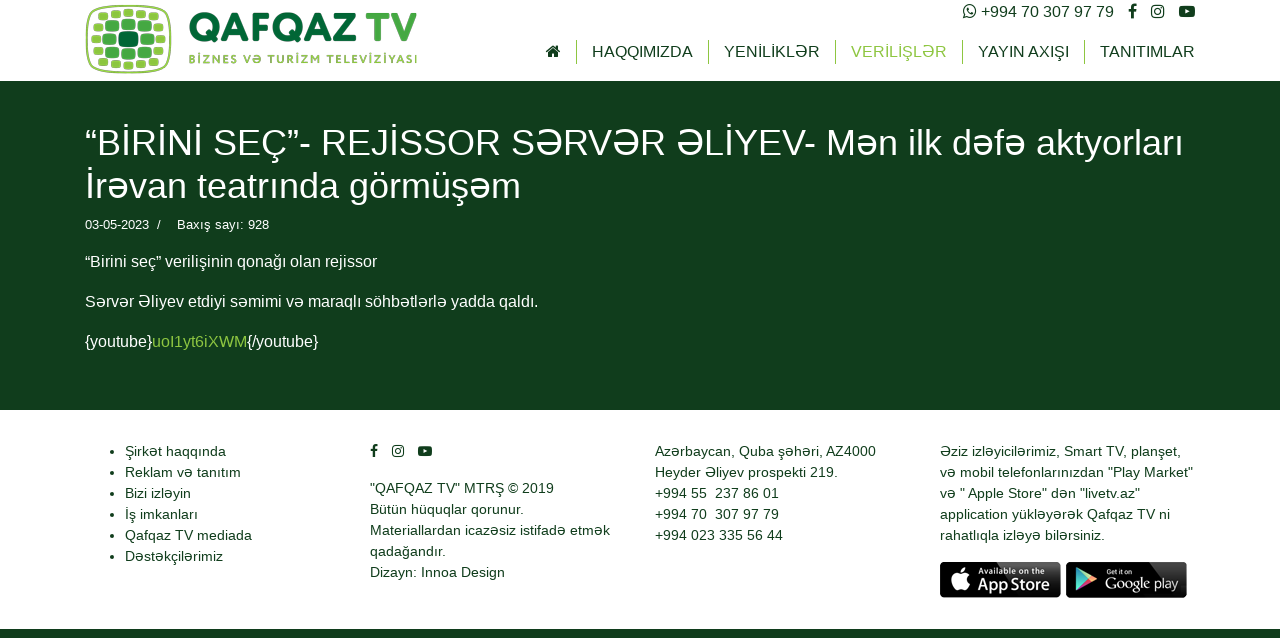

--- FILE ---
content_type: text/html; charset=utf-8
request_url: https://qafqaztv.az/verili%C5%9Fl%C9%99r/%E2%80%9Cbirini-se%C3%A7%E2%80%9D-rejissor-s%C9%99rv%C9%99r-%C9%99liyev-m%C9%99n-ilk-d%C9%99f%C9%99-aktyorlar%C4%B1-ir%C9%99van-teatr%C4%B1nda-g%C3%B6rm%C3%BC%C5%9F%C9%99m
body_size: 12743
content:

<!doctype html>
<html lang="az-az" dir="ltr">
    <head>
        <meta charset="utf-8">
        <meta name="viewport" content="width=device-width, initial-scale=1, shrink-to-fit=no">
        <link rel="canonical" href="https://qafqaztv.az/verili%C5%9Fl%C9%99r/%E2%80%9Cbirini-se%C3%A7%E2%80%9D-rejissor-s%C9%99rv%C9%99r-%C9%99liyev-m%C9%99n-ilk-d%C9%99f%C9%99-aktyorlar%C4%B1-ir%C9%99van-teatr%C4%B1nda-g%C3%B6rm%C3%BC%C5%9F%C9%99m">
        <base href="https://qafqaztv.az/verili%C5%9Fl%C9%99r/%E2%80%9Cbirini-se%C3%A7%E2%80%9D-rejissor-s%C9%99rv%C9%99r-%C9%99liyev-m%C9%99n-ilk-d%C9%99f%C9%99-aktyorlar%C4%B1-ir%C9%99van-teatr%C4%B1nda-g%C3%B6rm%C3%BC%C5%9F%C9%99m" />
	<meta http-equiv="content-type" content="text/html; charset=utf-8" />
	<meta name="keywords" content="turizim,biznes,baku,azərbaycan,quba,qusar,xaçmaz,qafqaz,tv" />
	<meta name="description" content="Qafqazın ilk işgüzar və turizm kanalı olan «Qafqaz» TV 1 sentyabr 1998-ci ildən Xəyal TV adı ilə fəaliyyətə başlayıb, Azərbaycan Respublikası Milli Televiziya və Radio Şurası 09 avqust 2017-ci il tarixində “Xəyal” Müstəqil Televiziya və Radio Şirkətinın adının dəyişdirilməsi ilə bağlı müraciətə baxdıqdan sonra isə telekanal Qafqaz TV adlandırılıb." />
	<meta name="generator" content="Joomla! - Open Source Content Management" />
	<title>Qafqaz TV -Turizim və Biznes kanalı - “BİRİNİ SEÇ”- REJİSSOR SƏRVƏR ƏLİYEV- Mən ilk dəfə aktyorları İrəvan teatrında görmüşəm</title>
	<link href="/templates/shaper_helixultimate/images/favicon.ico" rel="shortcut icon" type="image/vnd.microsoft.icon" />
	<link href="/templates/shaper_helixultimate/favicon.ico" rel="shortcut icon" type="image/vnd.microsoft.icon" />
	<link href="/plugins/content/jw_allvideos/jw_allvideos/tmpl/Classic/css/template.css?v=6.1.0" rel="stylesheet" type="text/css" />
	<link href="/plugins/system/wfmediaelement/css/mediaelementplayer.min.css?a1b31c5b77896d06438fb9dfc17de0c7" rel="stylesheet" type="text/css" />
	<link href="/templates/shaper_helixultimate/css/bootstrap.min.css" rel="stylesheet" type="text/css" />
	<link href="/templates/shaper_helixultimate/css/font-awesome.min.css" rel="stylesheet" type="text/css" />
	<link href="/templates/shaper_helixultimate/css/template.css" rel="stylesheet" type="text/css" />
	<link href="/templates/shaper_helixultimate/css/presets/default.css" rel="stylesheet" type="text/css" />
	<style type="text/css">
h1{font-family: 'Arial', sans-serif;}
.logo-image {height:70px;}
	</style>
	<script src="/plugins/content/jw_allvideos/jw_allvideos/includes/js/behaviour.js?v=6.1.0" type="text/javascript"></script>
	<script src="/media/jui/js/jquery.min.js?a1b31c5b77896d06438fb9dfc17de0c7" type="text/javascript"></script>
	<script src="/media/jui/js/jquery-noconflict.js?a1b31c5b77896d06438fb9dfc17de0c7" type="text/javascript"></script>
	<script src="/media/jui/js/jquery-migrate.min.js?a1b31c5b77896d06438fb9dfc17de0c7" type="text/javascript"></script>
	<script src="/media/system/js/caption.js?a1b31c5b77896d06438fb9dfc17de0c7" type="text/javascript"></script>
	<script src="/plugins/system/wfmediaelement/js/mediaelement-and-player.min.js?a1b31c5b77896d06438fb9dfc17de0c7" type="text/javascript"></script>
	<script src="/templates/shaper_helixultimate/js/popper.min.js" type="text/javascript"></script>
	<script src="/templates/shaper_helixultimate/js/bootstrap.min.js" type="text/javascript"></script>
	<script src="/templates/shaper_helixultimate/js/main.js" type="text/javascript"></script>
	<script type="text/javascript">
jQuery(window).on('load',  function() {
				new JCaption('img.caption');
			});jQuery(document).ready(function($){$("audio,video").mediaelementplayer();});template="shaper_helixultimate";
	</script>
	<meta property="og:title" content="“BİRİNİ SEÇ”- REJİSSOR SƏRVƏR ƏLİYEV- Mən ilk dəfə aktyorları İrəvan teatrında görmüşəm" />
	<meta property="og:type" content="article" />
	<meta property="og:image" content="https://qafqaztv.az/images/Yenilikler2/03.05.2023/BRN_SEC_SERVER_ELYEV.jpg" />
	<meta property="og:url" content="https://qafqaztv.az/verili%C5%9Fl%C9%99r/%E2%80%9Cbirini-se%C3%A7%E2%80%9D-rejissor-s%C9%99rv%C9%99r-%C9%99liyev-m%C9%99n-ilk-d%C9%99f%C9%99-aktyorlar%C4%B1-ir%C9%99van-teatr%C4%B1nda-g%C3%B6rm%C3%BC%C5%9F%C9%99m" />
	<meta property="og:site_name" content="Qafqaz TV -Turizim və Biznes kanalı" />
	<meta property="og:description" content="“Birini seç” verilişinin qonağı olan rejissor " />
	<meta property="og:image:width" content="1200" />
	<meta property="og:image:height" content="630" />
	<meta property="og:description" content="“Birini seç” verilişinin qonağı olan rejissor
" />
	<meta name="twitter:description" content="“Birini seç” verilişinin qonağı olan rejissor
" />
	<meta name="twitter:card" content="summary_large_image" />
    	<link rel="stylesheet" href="/media/aos/aos.css" />
    </head>
    <body class="site helix-ultimate com-content view-article layout-blog task-none itemid-106 az-az ltr sticky-header layout-fluid offcanvas-init offcanvs-position-right">
    
    <div class="body-wrapper">
        <div class="body-innerwrapper">
                        <header id="sp-header"><div class="container"><div class="container-inner"><div class="row"><div id="sp-lozho" class="col-lg-4 "><div class="sp-column "><div class="logo"><a href="/"><img class="logo-image" src="/images/qafqaztv-logo.png" alt="Qafqaz TV -Turizim və Biznes kanalı"></a></div></div></div><div id="sp-menu" class="col-lg-8 "><div class="sp-column "><div class="sp-module "><div class="sp-module-content">

<div class="custom"  >
	<div class="f-social">
<ul>
<li><a href="https://www.whatsapp.com/" target="_blank" rel="noopener"><i class="fa  fa-whatsapp"></i> +994 70 307 97 79</a></li>
<li><a href="https://www.facebook.com/qafqaztv.az" target="_blank" rel="noopener"><i class="fa fa-facebook"></i></a></li>
<li><a href="http://instagram.com/qafqaztv.az" target="_blank" rel="noopener"><i class="fa fa-instagram"></i></a></li>

<li><a href="https://youtube.com/c/QafqazTVaz" target="_blank" rel="noopener"><i class="fa fa-youtube-play" aria-hidden="true"></i></a></li>
</ul>
</div></div>
</div></div><nav class="sp-megamenu-wrapper" role="navigation"><a id="offcanvas-toggler" aria-label="Navigation" class="offcanvas-toggler-right d-block d-lg-none" href="#"><i class="fa fa-bars" aria-hidden="true" title="Navigation"></i></a><ul class="sp-megamenu-parent menu-animation-fade d-none d-lg-block"><li class="sp-menu-item"><a  href="/" ><span class="fa fa-home"></span></a></li><li class="sp-menu-item"><a  href="/haqqımızda" >Haqqımızda</a></li><li class="sp-menu-item"><a  href="/yeniliklər" >Yeniliklər</a></li><li class="sp-menu-item current-item active"><a  href="/verilişlər" >Verilişlər</a></li><li class="sp-menu-item"><a  href="/yayın-axışı" >Yayın axışı</a></li><li class="sp-menu-item"><a  href="/tanıtımlar" >Tanıtımlar</a></li></ul></nav></div></div></div></div></div></header><section id="sp-main-body"><div class="container"><div class="container-inner"><div class="row"><main id="sp-component" class="col-lg-12 " role="main"><div class="sp-column "><div id="system-message-container">
	</div>
	
<div class="article-details " itemscope itemtype="https://schema.org/Article">
	<meta itemprop="inLanguage" content="az-AZ">
	
					
		
		
		<div class="article-header">
					<h1 itemprop="headline">
				“BİRİNİ SEÇ”- REJİSSOR SƏRVƏR ƏLİYEV- Mən ilk dəfə aktyorları İrəvan teatrında görmüşəm			</h1>
								
			</div>
	
		
			<div class="article-info">

	
		
		
		
		
				
		
	
						<span class="create" title="Yaradılıb 03-05-2023">
	<time datetime="2023-05-03T14:02:22+00:00" itemprop="dateCreated">
		03-05-2023	</time>
</span>
		
		
					<span class="hits">
	<span class="fa fa-eye-o" aria-hidden="true"></span>
	<meta itemprop="interactionCount" content="UserPageVisits:928">
	Baxış sayı: 928</span>
			</div>
	
        
		
			
		
		
	
	<div itemprop="articleBody">
		<p>“Birini seç” verilişinin qonağı olan rejissor</p>
 
<p>Sərvər Əliyev etdiyi səmimi və maraqlı söhbətlərlə yadda qaldı.</p>
<p>{youtube}<a class="style-scope ytcp-video-info" href="https://youtu.be/uoI1yt6iXWM" target="_blank" rel="noopener">uoI1yt6iXWM</a>{/youtube}</p>	</div>

	
				
				
		
	

	
				</div>
</div></main></div></div></div></section><footer id="sp-footer"><div class="container"><div class="container-inner"><div class="row"><div id="sp-footer1" class="col-lg-3 "><div class="sp-column "><div class="sp-module "><div class="sp-module-content">

<div class="custom"  >
	<ul>
<li><a class="helix-ultimate-preloader" href="/haqqımızda">Şirkət haqqında</a></li>
<li><a class="helix-ultimate-preloader" href="/reklam-və-tanıtım">Reklam və tanıtım</a></li>
<li><a class="helix-ultimate-preloader" href="/bizi-izləyin">Bizi izləyin</a></li>
<li><a class="helix-ultimate-preloader" href="/iş-imkanları">İş imkanları</a></li>
<li><a class="helix-ultimate-preloader" href="/qafqaz-tv-mediada">Qafqaz TV mediada</a></li>
<li><a class="helix-ultimate-preloader" href="/dəstəkçilərimiz">Dəstəkçilərimiz</a></li>
</ul></div>
</div></div></div></div><div id="sp-footer2" class="col-lg-3 "><div class="sp-column "><div class="sp-module "><div class="sp-module-content">

<div class="custom"  >
	<div class="f-social">
<ul>
<li><a href="https://www.facebook.com/qafqaztv.az" target="_blank" rel="noopener"><i class="fa fa-facebook"></i></a></li>
<li><a href="http://instagram.com/qafqaztv.az" target="_blank" rel="noopener"><i class="fa fa-instagram"></i></a></li>

<li><a href="https://youtube.com/c/QafqazTVaz" target="_blank" rel="noopener"><i class="fa fa-youtube-play" aria-hidden="true"></i></a></li>
</ul>
</div>
<p>"QAFQAZ TV" MTRŞ © 2019<br />Bütün hüquqlar qorunur.<br />Materiallardan icazəsiz istifadə etmək qadağandır.<br /> Dizayn: <a href="http://innoadesign.com" target="_blank" rel="noopener">Innoa Design</a></p></div>
</div></div></div></div><div id="sp-user3" class="col-lg-3 "><div class="sp-column "><div class="sp-module "><div class="sp-module-content">

<div class="custom"  >
	<p>Azərbaycan, Quba şəhəri, AZ4000 Heyder Əliyev prospekti 219.<br />+994 55&nbsp; 237 86 01<br />+994&nbsp;70&nbsp; 307 97 79<br />+994&nbsp;023 335 56 44<br /><br /></p></div>
</div></div></div></div><div id="sp-user4" class="col-lg-3 "><div class="sp-column "><div class="sp-module "><div class="sp-module-content">

<div class="custom"  >
	<p>Əziz izləyicilərimiz, Smart TV, planşet, və mobil telefonlarınızdan "Play Market" və " Apple Store" dən "livetv.az" application yükləyərək Qafqaz TV ni rahatlıqla izləyə bilərsiniz.</p>
<p><a class="helix-ultimate-preloader" href="https://itunes.apple.com/az/app/livetv-az/id1441420877?mt=8" target="_blank" rel="noopener"><img style="margin-right: 5px; float: left;" src="/images/dizayn/appstore.png" alt="appstore" /></a><a class="helix-ultimate-preloader" href="https://play.google.com/store/apps/details?id=az.livetv.android.web" target="_blank" rel="noopener"><img style="float: left;" src="/images/dizayn/googleplay.png" alt="googleplay" /></a></p></div>
</div></div></div></div></div></div></div></footer>        </div>
    </div>

    <!-- Off Canvas Menu -->
    <div class="offcanvas-overlay"></div>
    <div class="offcanvas-menu">
        <a href="#" class="close-offcanvas"><span class="fa fa-remove"></span></a>
        <div class="offcanvas-inner">
                            <div class="sp-module "><div class="sp-module-content"><ul class="menu">
<li class="item-101 default"><a href="/" >Ana səhifə</a></li><li class="item-103"><a href="/haqqımızda" >Haqqımızda</a></li><li class="item-105"><a href="/yeniliklər" >Yeniliklər</a></li><li class="item-106 current active"><a href="/verilişlər" >Verilişlər</a></li><li class="item-109"><a href="/yayın-axışı" >Yayın axışı</a></li><li class="item-121"><a href="/tanıtımlar" >Tanıtımlar</a></li></ul>
</div></div>
                    </div>
    </div>

    <!-- Go to www.addthis.com/dashboard to customize your tools --> <script type="text/javascript" src="//s7.addthis.com/js/300/addthis_widget.js#pubid=ra-5ca37ef62e8133bc"></script>

    
    
    <!-- Go to top -->
            <a href="#" class="sp-scroll-up" aria-label="Scroll Up"><span class="fa fa-chevron-up" aria-hidden="true"></span></a>
    <script src="/media/aos/aos.js"></script>
    <script>
      AOS.init({
        easing: 'ease-in-out-sine'
      });
    </script>
    </body>
</html>

--- FILE ---
content_type: text/css
request_url: https://qafqaztv.az/templates/shaper_helixultimate/css/presets/default.css
body_size: 3480
content:
body,.sp-preloader{background-color:#103d1c;color:#ffffff}.sp-preloader>div{background:#8ec641}.sp-preloader>div:after{background:#103d1c}#sp-top-bar{background:#333333;color:#aaaaaa}#sp-top-bar a{color:#aaaaaa}#sp-header{background:#ffffff}a{color:#8ec641}a:hover,a:focus,a:active{color:#ffffff}.tags>li{display:inline-block}.tags>li a{background:rgba(142, 198, 65, 0.1);color:#8ec641}.tags>li a:hover{background:#ffffff}.article-social-share .social-share-icon ul li a{color:#ffffff}.article-social-share .social-share-icon ul li a:hover,.article-social-share .social-share-icon ul li a:focus{background:#8ec641}.pager>li a{border:1px solid #EDEDED;color:#ffffff}.sp-megamenu-parent>li>a{color:#103d1c}.sp-megamenu-parent>li:hover>a{color:#8ec641}.sp-megamenu-parent>li.active>a,.sp-megamenu-parent>li.active:hover>a{color:#8ec641}.sp-megamenu-parent .sp-dropdown .sp-dropdown-inner{background:#ffffff}.sp-megamenu-parent .sp-dropdown li.sp-menu-item>a{color:#103d1c}.sp-megamenu-parent .sp-dropdown li.sp-menu-item>a:hover{color:#8ec641}.sp-megamenu-parent .sp-dropdown li.sp-menu-item.active>a{color:#8ec641}.sp-megamenu-parent .sp-mega-group>li>a{color:#103d1c}#offcanvas-toggler>.fa{color:#103d1c}#offcanvas-toggler>.fa:hover,#offcanvas-toggler>.fa:focus,#offcanvas-toggler>.fa:active{color:#8ec641}.offcanvas-menu{background-color:#ffffff;color:#103d1c}.offcanvas-menu .offcanvas-inner .sp-module ul>li a,.offcanvas-menu .offcanvas-inner .sp-module ul>li span{color:#103d1c}.offcanvas-menu .offcanvas-inner .sp-module ul>li a:hover,.offcanvas-menu .offcanvas-inner .sp-module ul>li a:focus,.offcanvas-menu .offcanvas-inner .sp-module ul>li span:hover,.offcanvas-menu .offcanvas-inner .sp-module ul>li span:focus{color:#8ec641}.offcanvas-menu .offcanvas-inner .sp-module ul>li.menu-parent>a>.menu-toggler,.offcanvas-menu .offcanvas-inner .sp-module ul>li.menu-parent>.menu-separator>.menu-toggler{color:rgba(16, 61, 28, 0.5)}.offcanvas-menu .offcanvas-inner .sp-module ul>li ul li a{color:rgba(16, 61, 28, 0.8)}.btn-primary,.sppb-btn-primary{border-color:#8ec641;background-color:#8ec641}.btn-primary:hover,.sppb-btn-primary:hover{border-color:#ffffff;background-color:#ffffff}ul.social-icons>li a:hover{color:#8ec641}.sp-page-title{background:#8ec641}.layout-boxed .body-innerwrapper{background:#103d1c}.sp-module ul>li>a{color:#ffffff}.sp-module ul>li>a:hover{color:#8ec641}.sp-module .latestnews>div>a{color:#ffffff}.sp-module .latestnews>div>a:hover{color:#8ec641}.sp-module .tagscloud .tag-name:hover{background:#8ec641}.search .btn-toolbar button{background:#8ec641}#sp-footer,#sp-bottom{background:#ffffff;color:#103d1c}#sp-footer a,#sp-bottom a{color:#103d1c}#sp-footer a:hover,#sp-footer a:active,#sp-footer a:focus,#sp-bottom a:hover,#sp-bottom a:active,#sp-bottom a:focus{color:#8ec641}#sp-bottom .sp-module-content .latestnews>li>a>span{color:#103d1c}.sp-comingsoon body{background-color:#8ec641}.pagination>li>a.page-link,.pagination>li>span{color:#ffffff;background:none}.pagination>li>a.page-link:hover,.pagination>li>a.page-link:focus,.pagination>li>span:hover,.pagination>li>span:focus{color:#ffffff}.pagination>.active>a.page-link,.pagination>.active>span{border-color:#8ec641;background-color:#8ec641}.pagination>.active>a.page-link:hover,.pagination>.active>a.page-link:focus,.pagination>.active>span:hover,.pagination>.active>span:focus{border-color:#8ec641;background-color:#8ec641}.error-code,.coming-soon-number{color:#8ec641}